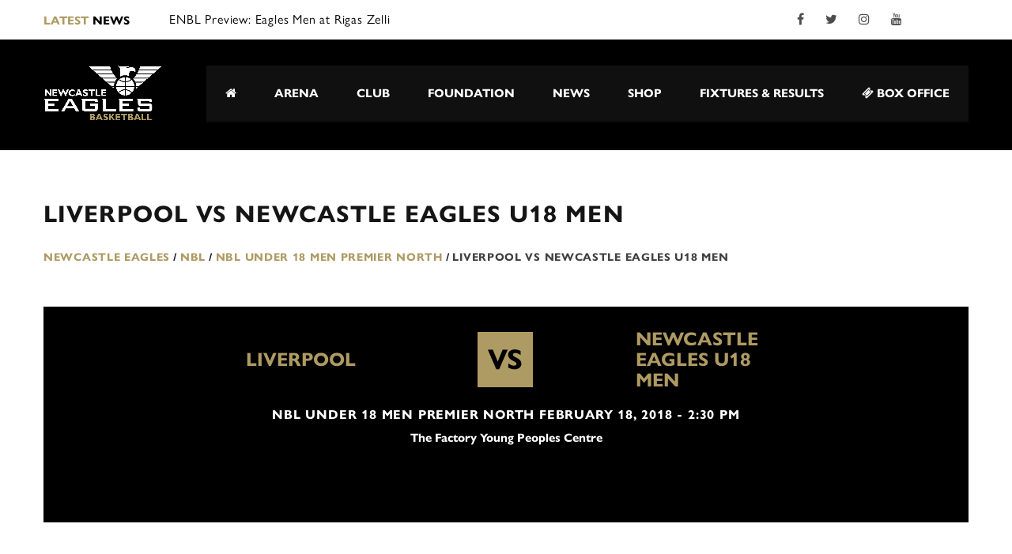

--- FILE ---
content_type: text/html; charset=utf-8
request_url: https://www.google.com/recaptcha/api2/anchor?ar=1&k=6Lf9EnUpAAAAAOaR_1AIP7uaFfeZjiRuX8J53Dh9&co=aHR0cHM6Ly9uZXdjYXN0bGUtZWFnbGVzLmNvbTo0NDM.&hl=en&v=PoyoqOPhxBO7pBk68S4YbpHZ&size=invisible&anchor-ms=20000&execute-ms=30000&cb=ppn49hweftxh
body_size: 48685
content:
<!DOCTYPE HTML><html dir="ltr" lang="en"><head><meta http-equiv="Content-Type" content="text/html; charset=UTF-8">
<meta http-equiv="X-UA-Compatible" content="IE=edge">
<title>reCAPTCHA</title>
<style type="text/css">
/* cyrillic-ext */
@font-face {
  font-family: 'Roboto';
  font-style: normal;
  font-weight: 400;
  font-stretch: 100%;
  src: url(//fonts.gstatic.com/s/roboto/v48/KFO7CnqEu92Fr1ME7kSn66aGLdTylUAMa3GUBHMdazTgWw.woff2) format('woff2');
  unicode-range: U+0460-052F, U+1C80-1C8A, U+20B4, U+2DE0-2DFF, U+A640-A69F, U+FE2E-FE2F;
}
/* cyrillic */
@font-face {
  font-family: 'Roboto';
  font-style: normal;
  font-weight: 400;
  font-stretch: 100%;
  src: url(//fonts.gstatic.com/s/roboto/v48/KFO7CnqEu92Fr1ME7kSn66aGLdTylUAMa3iUBHMdazTgWw.woff2) format('woff2');
  unicode-range: U+0301, U+0400-045F, U+0490-0491, U+04B0-04B1, U+2116;
}
/* greek-ext */
@font-face {
  font-family: 'Roboto';
  font-style: normal;
  font-weight: 400;
  font-stretch: 100%;
  src: url(//fonts.gstatic.com/s/roboto/v48/KFO7CnqEu92Fr1ME7kSn66aGLdTylUAMa3CUBHMdazTgWw.woff2) format('woff2');
  unicode-range: U+1F00-1FFF;
}
/* greek */
@font-face {
  font-family: 'Roboto';
  font-style: normal;
  font-weight: 400;
  font-stretch: 100%;
  src: url(//fonts.gstatic.com/s/roboto/v48/KFO7CnqEu92Fr1ME7kSn66aGLdTylUAMa3-UBHMdazTgWw.woff2) format('woff2');
  unicode-range: U+0370-0377, U+037A-037F, U+0384-038A, U+038C, U+038E-03A1, U+03A3-03FF;
}
/* math */
@font-face {
  font-family: 'Roboto';
  font-style: normal;
  font-weight: 400;
  font-stretch: 100%;
  src: url(//fonts.gstatic.com/s/roboto/v48/KFO7CnqEu92Fr1ME7kSn66aGLdTylUAMawCUBHMdazTgWw.woff2) format('woff2');
  unicode-range: U+0302-0303, U+0305, U+0307-0308, U+0310, U+0312, U+0315, U+031A, U+0326-0327, U+032C, U+032F-0330, U+0332-0333, U+0338, U+033A, U+0346, U+034D, U+0391-03A1, U+03A3-03A9, U+03B1-03C9, U+03D1, U+03D5-03D6, U+03F0-03F1, U+03F4-03F5, U+2016-2017, U+2034-2038, U+203C, U+2040, U+2043, U+2047, U+2050, U+2057, U+205F, U+2070-2071, U+2074-208E, U+2090-209C, U+20D0-20DC, U+20E1, U+20E5-20EF, U+2100-2112, U+2114-2115, U+2117-2121, U+2123-214F, U+2190, U+2192, U+2194-21AE, U+21B0-21E5, U+21F1-21F2, U+21F4-2211, U+2213-2214, U+2216-22FF, U+2308-230B, U+2310, U+2319, U+231C-2321, U+2336-237A, U+237C, U+2395, U+239B-23B7, U+23D0, U+23DC-23E1, U+2474-2475, U+25AF, U+25B3, U+25B7, U+25BD, U+25C1, U+25CA, U+25CC, U+25FB, U+266D-266F, U+27C0-27FF, U+2900-2AFF, U+2B0E-2B11, U+2B30-2B4C, U+2BFE, U+3030, U+FF5B, U+FF5D, U+1D400-1D7FF, U+1EE00-1EEFF;
}
/* symbols */
@font-face {
  font-family: 'Roboto';
  font-style: normal;
  font-weight: 400;
  font-stretch: 100%;
  src: url(//fonts.gstatic.com/s/roboto/v48/KFO7CnqEu92Fr1ME7kSn66aGLdTylUAMaxKUBHMdazTgWw.woff2) format('woff2');
  unicode-range: U+0001-000C, U+000E-001F, U+007F-009F, U+20DD-20E0, U+20E2-20E4, U+2150-218F, U+2190, U+2192, U+2194-2199, U+21AF, U+21E6-21F0, U+21F3, U+2218-2219, U+2299, U+22C4-22C6, U+2300-243F, U+2440-244A, U+2460-24FF, U+25A0-27BF, U+2800-28FF, U+2921-2922, U+2981, U+29BF, U+29EB, U+2B00-2BFF, U+4DC0-4DFF, U+FFF9-FFFB, U+10140-1018E, U+10190-1019C, U+101A0, U+101D0-101FD, U+102E0-102FB, U+10E60-10E7E, U+1D2C0-1D2D3, U+1D2E0-1D37F, U+1F000-1F0FF, U+1F100-1F1AD, U+1F1E6-1F1FF, U+1F30D-1F30F, U+1F315, U+1F31C, U+1F31E, U+1F320-1F32C, U+1F336, U+1F378, U+1F37D, U+1F382, U+1F393-1F39F, U+1F3A7-1F3A8, U+1F3AC-1F3AF, U+1F3C2, U+1F3C4-1F3C6, U+1F3CA-1F3CE, U+1F3D4-1F3E0, U+1F3ED, U+1F3F1-1F3F3, U+1F3F5-1F3F7, U+1F408, U+1F415, U+1F41F, U+1F426, U+1F43F, U+1F441-1F442, U+1F444, U+1F446-1F449, U+1F44C-1F44E, U+1F453, U+1F46A, U+1F47D, U+1F4A3, U+1F4B0, U+1F4B3, U+1F4B9, U+1F4BB, U+1F4BF, U+1F4C8-1F4CB, U+1F4D6, U+1F4DA, U+1F4DF, U+1F4E3-1F4E6, U+1F4EA-1F4ED, U+1F4F7, U+1F4F9-1F4FB, U+1F4FD-1F4FE, U+1F503, U+1F507-1F50B, U+1F50D, U+1F512-1F513, U+1F53E-1F54A, U+1F54F-1F5FA, U+1F610, U+1F650-1F67F, U+1F687, U+1F68D, U+1F691, U+1F694, U+1F698, U+1F6AD, U+1F6B2, U+1F6B9-1F6BA, U+1F6BC, U+1F6C6-1F6CF, U+1F6D3-1F6D7, U+1F6E0-1F6EA, U+1F6F0-1F6F3, U+1F6F7-1F6FC, U+1F700-1F7FF, U+1F800-1F80B, U+1F810-1F847, U+1F850-1F859, U+1F860-1F887, U+1F890-1F8AD, U+1F8B0-1F8BB, U+1F8C0-1F8C1, U+1F900-1F90B, U+1F93B, U+1F946, U+1F984, U+1F996, U+1F9E9, U+1FA00-1FA6F, U+1FA70-1FA7C, U+1FA80-1FA89, U+1FA8F-1FAC6, U+1FACE-1FADC, U+1FADF-1FAE9, U+1FAF0-1FAF8, U+1FB00-1FBFF;
}
/* vietnamese */
@font-face {
  font-family: 'Roboto';
  font-style: normal;
  font-weight: 400;
  font-stretch: 100%;
  src: url(//fonts.gstatic.com/s/roboto/v48/KFO7CnqEu92Fr1ME7kSn66aGLdTylUAMa3OUBHMdazTgWw.woff2) format('woff2');
  unicode-range: U+0102-0103, U+0110-0111, U+0128-0129, U+0168-0169, U+01A0-01A1, U+01AF-01B0, U+0300-0301, U+0303-0304, U+0308-0309, U+0323, U+0329, U+1EA0-1EF9, U+20AB;
}
/* latin-ext */
@font-face {
  font-family: 'Roboto';
  font-style: normal;
  font-weight: 400;
  font-stretch: 100%;
  src: url(//fonts.gstatic.com/s/roboto/v48/KFO7CnqEu92Fr1ME7kSn66aGLdTylUAMa3KUBHMdazTgWw.woff2) format('woff2');
  unicode-range: U+0100-02BA, U+02BD-02C5, U+02C7-02CC, U+02CE-02D7, U+02DD-02FF, U+0304, U+0308, U+0329, U+1D00-1DBF, U+1E00-1E9F, U+1EF2-1EFF, U+2020, U+20A0-20AB, U+20AD-20C0, U+2113, U+2C60-2C7F, U+A720-A7FF;
}
/* latin */
@font-face {
  font-family: 'Roboto';
  font-style: normal;
  font-weight: 400;
  font-stretch: 100%;
  src: url(//fonts.gstatic.com/s/roboto/v48/KFO7CnqEu92Fr1ME7kSn66aGLdTylUAMa3yUBHMdazQ.woff2) format('woff2');
  unicode-range: U+0000-00FF, U+0131, U+0152-0153, U+02BB-02BC, U+02C6, U+02DA, U+02DC, U+0304, U+0308, U+0329, U+2000-206F, U+20AC, U+2122, U+2191, U+2193, U+2212, U+2215, U+FEFF, U+FFFD;
}
/* cyrillic-ext */
@font-face {
  font-family: 'Roboto';
  font-style: normal;
  font-weight: 500;
  font-stretch: 100%;
  src: url(//fonts.gstatic.com/s/roboto/v48/KFO7CnqEu92Fr1ME7kSn66aGLdTylUAMa3GUBHMdazTgWw.woff2) format('woff2');
  unicode-range: U+0460-052F, U+1C80-1C8A, U+20B4, U+2DE0-2DFF, U+A640-A69F, U+FE2E-FE2F;
}
/* cyrillic */
@font-face {
  font-family: 'Roboto';
  font-style: normal;
  font-weight: 500;
  font-stretch: 100%;
  src: url(//fonts.gstatic.com/s/roboto/v48/KFO7CnqEu92Fr1ME7kSn66aGLdTylUAMa3iUBHMdazTgWw.woff2) format('woff2');
  unicode-range: U+0301, U+0400-045F, U+0490-0491, U+04B0-04B1, U+2116;
}
/* greek-ext */
@font-face {
  font-family: 'Roboto';
  font-style: normal;
  font-weight: 500;
  font-stretch: 100%;
  src: url(//fonts.gstatic.com/s/roboto/v48/KFO7CnqEu92Fr1ME7kSn66aGLdTylUAMa3CUBHMdazTgWw.woff2) format('woff2');
  unicode-range: U+1F00-1FFF;
}
/* greek */
@font-face {
  font-family: 'Roboto';
  font-style: normal;
  font-weight: 500;
  font-stretch: 100%;
  src: url(//fonts.gstatic.com/s/roboto/v48/KFO7CnqEu92Fr1ME7kSn66aGLdTylUAMa3-UBHMdazTgWw.woff2) format('woff2');
  unicode-range: U+0370-0377, U+037A-037F, U+0384-038A, U+038C, U+038E-03A1, U+03A3-03FF;
}
/* math */
@font-face {
  font-family: 'Roboto';
  font-style: normal;
  font-weight: 500;
  font-stretch: 100%;
  src: url(//fonts.gstatic.com/s/roboto/v48/KFO7CnqEu92Fr1ME7kSn66aGLdTylUAMawCUBHMdazTgWw.woff2) format('woff2');
  unicode-range: U+0302-0303, U+0305, U+0307-0308, U+0310, U+0312, U+0315, U+031A, U+0326-0327, U+032C, U+032F-0330, U+0332-0333, U+0338, U+033A, U+0346, U+034D, U+0391-03A1, U+03A3-03A9, U+03B1-03C9, U+03D1, U+03D5-03D6, U+03F0-03F1, U+03F4-03F5, U+2016-2017, U+2034-2038, U+203C, U+2040, U+2043, U+2047, U+2050, U+2057, U+205F, U+2070-2071, U+2074-208E, U+2090-209C, U+20D0-20DC, U+20E1, U+20E5-20EF, U+2100-2112, U+2114-2115, U+2117-2121, U+2123-214F, U+2190, U+2192, U+2194-21AE, U+21B0-21E5, U+21F1-21F2, U+21F4-2211, U+2213-2214, U+2216-22FF, U+2308-230B, U+2310, U+2319, U+231C-2321, U+2336-237A, U+237C, U+2395, U+239B-23B7, U+23D0, U+23DC-23E1, U+2474-2475, U+25AF, U+25B3, U+25B7, U+25BD, U+25C1, U+25CA, U+25CC, U+25FB, U+266D-266F, U+27C0-27FF, U+2900-2AFF, U+2B0E-2B11, U+2B30-2B4C, U+2BFE, U+3030, U+FF5B, U+FF5D, U+1D400-1D7FF, U+1EE00-1EEFF;
}
/* symbols */
@font-face {
  font-family: 'Roboto';
  font-style: normal;
  font-weight: 500;
  font-stretch: 100%;
  src: url(//fonts.gstatic.com/s/roboto/v48/KFO7CnqEu92Fr1ME7kSn66aGLdTylUAMaxKUBHMdazTgWw.woff2) format('woff2');
  unicode-range: U+0001-000C, U+000E-001F, U+007F-009F, U+20DD-20E0, U+20E2-20E4, U+2150-218F, U+2190, U+2192, U+2194-2199, U+21AF, U+21E6-21F0, U+21F3, U+2218-2219, U+2299, U+22C4-22C6, U+2300-243F, U+2440-244A, U+2460-24FF, U+25A0-27BF, U+2800-28FF, U+2921-2922, U+2981, U+29BF, U+29EB, U+2B00-2BFF, U+4DC0-4DFF, U+FFF9-FFFB, U+10140-1018E, U+10190-1019C, U+101A0, U+101D0-101FD, U+102E0-102FB, U+10E60-10E7E, U+1D2C0-1D2D3, U+1D2E0-1D37F, U+1F000-1F0FF, U+1F100-1F1AD, U+1F1E6-1F1FF, U+1F30D-1F30F, U+1F315, U+1F31C, U+1F31E, U+1F320-1F32C, U+1F336, U+1F378, U+1F37D, U+1F382, U+1F393-1F39F, U+1F3A7-1F3A8, U+1F3AC-1F3AF, U+1F3C2, U+1F3C4-1F3C6, U+1F3CA-1F3CE, U+1F3D4-1F3E0, U+1F3ED, U+1F3F1-1F3F3, U+1F3F5-1F3F7, U+1F408, U+1F415, U+1F41F, U+1F426, U+1F43F, U+1F441-1F442, U+1F444, U+1F446-1F449, U+1F44C-1F44E, U+1F453, U+1F46A, U+1F47D, U+1F4A3, U+1F4B0, U+1F4B3, U+1F4B9, U+1F4BB, U+1F4BF, U+1F4C8-1F4CB, U+1F4D6, U+1F4DA, U+1F4DF, U+1F4E3-1F4E6, U+1F4EA-1F4ED, U+1F4F7, U+1F4F9-1F4FB, U+1F4FD-1F4FE, U+1F503, U+1F507-1F50B, U+1F50D, U+1F512-1F513, U+1F53E-1F54A, U+1F54F-1F5FA, U+1F610, U+1F650-1F67F, U+1F687, U+1F68D, U+1F691, U+1F694, U+1F698, U+1F6AD, U+1F6B2, U+1F6B9-1F6BA, U+1F6BC, U+1F6C6-1F6CF, U+1F6D3-1F6D7, U+1F6E0-1F6EA, U+1F6F0-1F6F3, U+1F6F7-1F6FC, U+1F700-1F7FF, U+1F800-1F80B, U+1F810-1F847, U+1F850-1F859, U+1F860-1F887, U+1F890-1F8AD, U+1F8B0-1F8BB, U+1F8C0-1F8C1, U+1F900-1F90B, U+1F93B, U+1F946, U+1F984, U+1F996, U+1F9E9, U+1FA00-1FA6F, U+1FA70-1FA7C, U+1FA80-1FA89, U+1FA8F-1FAC6, U+1FACE-1FADC, U+1FADF-1FAE9, U+1FAF0-1FAF8, U+1FB00-1FBFF;
}
/* vietnamese */
@font-face {
  font-family: 'Roboto';
  font-style: normal;
  font-weight: 500;
  font-stretch: 100%;
  src: url(//fonts.gstatic.com/s/roboto/v48/KFO7CnqEu92Fr1ME7kSn66aGLdTylUAMa3OUBHMdazTgWw.woff2) format('woff2');
  unicode-range: U+0102-0103, U+0110-0111, U+0128-0129, U+0168-0169, U+01A0-01A1, U+01AF-01B0, U+0300-0301, U+0303-0304, U+0308-0309, U+0323, U+0329, U+1EA0-1EF9, U+20AB;
}
/* latin-ext */
@font-face {
  font-family: 'Roboto';
  font-style: normal;
  font-weight: 500;
  font-stretch: 100%;
  src: url(//fonts.gstatic.com/s/roboto/v48/KFO7CnqEu92Fr1ME7kSn66aGLdTylUAMa3KUBHMdazTgWw.woff2) format('woff2');
  unicode-range: U+0100-02BA, U+02BD-02C5, U+02C7-02CC, U+02CE-02D7, U+02DD-02FF, U+0304, U+0308, U+0329, U+1D00-1DBF, U+1E00-1E9F, U+1EF2-1EFF, U+2020, U+20A0-20AB, U+20AD-20C0, U+2113, U+2C60-2C7F, U+A720-A7FF;
}
/* latin */
@font-face {
  font-family: 'Roboto';
  font-style: normal;
  font-weight: 500;
  font-stretch: 100%;
  src: url(//fonts.gstatic.com/s/roboto/v48/KFO7CnqEu92Fr1ME7kSn66aGLdTylUAMa3yUBHMdazQ.woff2) format('woff2');
  unicode-range: U+0000-00FF, U+0131, U+0152-0153, U+02BB-02BC, U+02C6, U+02DA, U+02DC, U+0304, U+0308, U+0329, U+2000-206F, U+20AC, U+2122, U+2191, U+2193, U+2212, U+2215, U+FEFF, U+FFFD;
}
/* cyrillic-ext */
@font-face {
  font-family: 'Roboto';
  font-style: normal;
  font-weight: 900;
  font-stretch: 100%;
  src: url(//fonts.gstatic.com/s/roboto/v48/KFO7CnqEu92Fr1ME7kSn66aGLdTylUAMa3GUBHMdazTgWw.woff2) format('woff2');
  unicode-range: U+0460-052F, U+1C80-1C8A, U+20B4, U+2DE0-2DFF, U+A640-A69F, U+FE2E-FE2F;
}
/* cyrillic */
@font-face {
  font-family: 'Roboto';
  font-style: normal;
  font-weight: 900;
  font-stretch: 100%;
  src: url(//fonts.gstatic.com/s/roboto/v48/KFO7CnqEu92Fr1ME7kSn66aGLdTylUAMa3iUBHMdazTgWw.woff2) format('woff2');
  unicode-range: U+0301, U+0400-045F, U+0490-0491, U+04B0-04B1, U+2116;
}
/* greek-ext */
@font-face {
  font-family: 'Roboto';
  font-style: normal;
  font-weight: 900;
  font-stretch: 100%;
  src: url(//fonts.gstatic.com/s/roboto/v48/KFO7CnqEu92Fr1ME7kSn66aGLdTylUAMa3CUBHMdazTgWw.woff2) format('woff2');
  unicode-range: U+1F00-1FFF;
}
/* greek */
@font-face {
  font-family: 'Roboto';
  font-style: normal;
  font-weight: 900;
  font-stretch: 100%;
  src: url(//fonts.gstatic.com/s/roboto/v48/KFO7CnqEu92Fr1ME7kSn66aGLdTylUAMa3-UBHMdazTgWw.woff2) format('woff2');
  unicode-range: U+0370-0377, U+037A-037F, U+0384-038A, U+038C, U+038E-03A1, U+03A3-03FF;
}
/* math */
@font-face {
  font-family: 'Roboto';
  font-style: normal;
  font-weight: 900;
  font-stretch: 100%;
  src: url(//fonts.gstatic.com/s/roboto/v48/KFO7CnqEu92Fr1ME7kSn66aGLdTylUAMawCUBHMdazTgWw.woff2) format('woff2');
  unicode-range: U+0302-0303, U+0305, U+0307-0308, U+0310, U+0312, U+0315, U+031A, U+0326-0327, U+032C, U+032F-0330, U+0332-0333, U+0338, U+033A, U+0346, U+034D, U+0391-03A1, U+03A3-03A9, U+03B1-03C9, U+03D1, U+03D5-03D6, U+03F0-03F1, U+03F4-03F5, U+2016-2017, U+2034-2038, U+203C, U+2040, U+2043, U+2047, U+2050, U+2057, U+205F, U+2070-2071, U+2074-208E, U+2090-209C, U+20D0-20DC, U+20E1, U+20E5-20EF, U+2100-2112, U+2114-2115, U+2117-2121, U+2123-214F, U+2190, U+2192, U+2194-21AE, U+21B0-21E5, U+21F1-21F2, U+21F4-2211, U+2213-2214, U+2216-22FF, U+2308-230B, U+2310, U+2319, U+231C-2321, U+2336-237A, U+237C, U+2395, U+239B-23B7, U+23D0, U+23DC-23E1, U+2474-2475, U+25AF, U+25B3, U+25B7, U+25BD, U+25C1, U+25CA, U+25CC, U+25FB, U+266D-266F, U+27C0-27FF, U+2900-2AFF, U+2B0E-2B11, U+2B30-2B4C, U+2BFE, U+3030, U+FF5B, U+FF5D, U+1D400-1D7FF, U+1EE00-1EEFF;
}
/* symbols */
@font-face {
  font-family: 'Roboto';
  font-style: normal;
  font-weight: 900;
  font-stretch: 100%;
  src: url(//fonts.gstatic.com/s/roboto/v48/KFO7CnqEu92Fr1ME7kSn66aGLdTylUAMaxKUBHMdazTgWw.woff2) format('woff2');
  unicode-range: U+0001-000C, U+000E-001F, U+007F-009F, U+20DD-20E0, U+20E2-20E4, U+2150-218F, U+2190, U+2192, U+2194-2199, U+21AF, U+21E6-21F0, U+21F3, U+2218-2219, U+2299, U+22C4-22C6, U+2300-243F, U+2440-244A, U+2460-24FF, U+25A0-27BF, U+2800-28FF, U+2921-2922, U+2981, U+29BF, U+29EB, U+2B00-2BFF, U+4DC0-4DFF, U+FFF9-FFFB, U+10140-1018E, U+10190-1019C, U+101A0, U+101D0-101FD, U+102E0-102FB, U+10E60-10E7E, U+1D2C0-1D2D3, U+1D2E0-1D37F, U+1F000-1F0FF, U+1F100-1F1AD, U+1F1E6-1F1FF, U+1F30D-1F30F, U+1F315, U+1F31C, U+1F31E, U+1F320-1F32C, U+1F336, U+1F378, U+1F37D, U+1F382, U+1F393-1F39F, U+1F3A7-1F3A8, U+1F3AC-1F3AF, U+1F3C2, U+1F3C4-1F3C6, U+1F3CA-1F3CE, U+1F3D4-1F3E0, U+1F3ED, U+1F3F1-1F3F3, U+1F3F5-1F3F7, U+1F408, U+1F415, U+1F41F, U+1F426, U+1F43F, U+1F441-1F442, U+1F444, U+1F446-1F449, U+1F44C-1F44E, U+1F453, U+1F46A, U+1F47D, U+1F4A3, U+1F4B0, U+1F4B3, U+1F4B9, U+1F4BB, U+1F4BF, U+1F4C8-1F4CB, U+1F4D6, U+1F4DA, U+1F4DF, U+1F4E3-1F4E6, U+1F4EA-1F4ED, U+1F4F7, U+1F4F9-1F4FB, U+1F4FD-1F4FE, U+1F503, U+1F507-1F50B, U+1F50D, U+1F512-1F513, U+1F53E-1F54A, U+1F54F-1F5FA, U+1F610, U+1F650-1F67F, U+1F687, U+1F68D, U+1F691, U+1F694, U+1F698, U+1F6AD, U+1F6B2, U+1F6B9-1F6BA, U+1F6BC, U+1F6C6-1F6CF, U+1F6D3-1F6D7, U+1F6E0-1F6EA, U+1F6F0-1F6F3, U+1F6F7-1F6FC, U+1F700-1F7FF, U+1F800-1F80B, U+1F810-1F847, U+1F850-1F859, U+1F860-1F887, U+1F890-1F8AD, U+1F8B0-1F8BB, U+1F8C0-1F8C1, U+1F900-1F90B, U+1F93B, U+1F946, U+1F984, U+1F996, U+1F9E9, U+1FA00-1FA6F, U+1FA70-1FA7C, U+1FA80-1FA89, U+1FA8F-1FAC6, U+1FACE-1FADC, U+1FADF-1FAE9, U+1FAF0-1FAF8, U+1FB00-1FBFF;
}
/* vietnamese */
@font-face {
  font-family: 'Roboto';
  font-style: normal;
  font-weight: 900;
  font-stretch: 100%;
  src: url(//fonts.gstatic.com/s/roboto/v48/KFO7CnqEu92Fr1ME7kSn66aGLdTylUAMa3OUBHMdazTgWw.woff2) format('woff2');
  unicode-range: U+0102-0103, U+0110-0111, U+0128-0129, U+0168-0169, U+01A0-01A1, U+01AF-01B0, U+0300-0301, U+0303-0304, U+0308-0309, U+0323, U+0329, U+1EA0-1EF9, U+20AB;
}
/* latin-ext */
@font-face {
  font-family: 'Roboto';
  font-style: normal;
  font-weight: 900;
  font-stretch: 100%;
  src: url(//fonts.gstatic.com/s/roboto/v48/KFO7CnqEu92Fr1ME7kSn66aGLdTylUAMa3KUBHMdazTgWw.woff2) format('woff2');
  unicode-range: U+0100-02BA, U+02BD-02C5, U+02C7-02CC, U+02CE-02D7, U+02DD-02FF, U+0304, U+0308, U+0329, U+1D00-1DBF, U+1E00-1E9F, U+1EF2-1EFF, U+2020, U+20A0-20AB, U+20AD-20C0, U+2113, U+2C60-2C7F, U+A720-A7FF;
}
/* latin */
@font-face {
  font-family: 'Roboto';
  font-style: normal;
  font-weight: 900;
  font-stretch: 100%;
  src: url(//fonts.gstatic.com/s/roboto/v48/KFO7CnqEu92Fr1ME7kSn66aGLdTylUAMa3yUBHMdazQ.woff2) format('woff2');
  unicode-range: U+0000-00FF, U+0131, U+0152-0153, U+02BB-02BC, U+02C6, U+02DA, U+02DC, U+0304, U+0308, U+0329, U+2000-206F, U+20AC, U+2122, U+2191, U+2193, U+2212, U+2215, U+FEFF, U+FFFD;
}

</style>
<link rel="stylesheet" type="text/css" href="https://www.gstatic.com/recaptcha/releases/PoyoqOPhxBO7pBk68S4YbpHZ/styles__ltr.css">
<script nonce="OEsQ_KJy7yocGcn78kVoyw" type="text/javascript">window['__recaptcha_api'] = 'https://www.google.com/recaptcha/api2/';</script>
<script type="text/javascript" src="https://www.gstatic.com/recaptcha/releases/PoyoqOPhxBO7pBk68S4YbpHZ/recaptcha__en.js" nonce="OEsQ_KJy7yocGcn78kVoyw">
      
    </script></head>
<body><div id="rc-anchor-alert" class="rc-anchor-alert"></div>
<input type="hidden" id="recaptcha-token" value="[base64]">
<script type="text/javascript" nonce="OEsQ_KJy7yocGcn78kVoyw">
      recaptcha.anchor.Main.init("[\x22ainput\x22,[\x22bgdata\x22,\x22\x22,\[base64]/[base64]/[base64]/ZyhXLGgpOnEoW04sMjEsbF0sVywwKSxoKSxmYWxzZSxmYWxzZSl9Y2F0Y2goayl7RygzNTgsVyk/[base64]/[base64]/[base64]/[base64]/[base64]/[base64]/[base64]/bmV3IEJbT10oRFswXSk6dz09Mj9uZXcgQltPXShEWzBdLERbMV0pOnc9PTM/bmV3IEJbT10oRFswXSxEWzFdLERbMl0pOnc9PTQ/[base64]/[base64]/[base64]/[base64]/[base64]\\u003d\x22,\[base64]\\u003d\x22,\x22wpcnwoHDtMOCwpzDnMK3KMK/GCUiaVVfaMOgw5lPw7IGwpMqwpnCnSIubVxKZ8K+O8K1WmPCgsOGcFFQwpHCscOvwrzCgmHDoVPCmsOhwrfCkMKFw4MWwrnDj8Oew6fCsBtmCsK6wrbDvcKHw5w0aMOMw43ChcOQwoYZEMOtLCLCt18awqLCp8ORHX/Duy1Qw7JvdChoaWjCscOaXCMqw5l2wpMfRCBdVVsqw4jDkMKowqF/[base64]/DvcOKX8Onw5TDoz3ClcO1wp88GsO/LSTCksOhKmZgHcOWw47CmQzDoMOgBE4uwonDumbClsOGwrzDq8O5fxbDh8KQwr7CvHvCnGYcw6rDjcKpwroyw7Q+wqzCrsKcwpLDrVfDv8KDwpnDn0F7wqhpw4crw5nDusK+QMKBw58PCMOMX8KMaA/CjMKqwpATw7fCuwfCmDo2YgzCniUbwoLDgDURdyfCkz7Cp8ODZcK7wo8abzbDh8KnD3g5w6DCqsOOw4TCtMKLbsOwwpFIDFvCucOvbmMyw5DClF7ChcK1w7LDvWzDrUXCg8KhR3dyO8Krw7weBnvDo8K6wr4eIGDCvsKKeMKQDiMIDsK/[base64]/wphJeiJ2UEJvwoMlw7fDusK+K8K0wojDkE/CrMOMNMOew7Jzw5ENw70SbExMZhvDsAt8YsKkwolSdjzDqsO9Yk97w6NhQcOqKMO0Zwk0w7MxH8O2w5bClsKXTQ/Cg8O5Cmwzw7UqQy1+dsK+wqLCgUpjPMOrw6bCrMKVwpzDghXChcOew7XDlMOdd8O8woXDvsO0JMKewrvDjcO9w4ASYsO/[base64]/[base64]/ZsOPw6VXw4bCvcOsClZ0RcO7w57CgsKRWcOLRRPDv3AWbMKtw6rClhJvw5IVwopRVEfDosOwYj/Dmg9ifcObw6kBa0HDrUvDhsOgw7LDlj/[base64]/DoCwQwprDpSHClRpzwqbCtX7DlhjCpsKEw6IDCMKAJsOGwojDlsOMLlYIwoLCrMKuEh5LK8OZYE7DqCAQwqzDrwh/[base64]/H8KsWsO6JSLCtcOVwoDDkHJ5IcOTMsKMw47Duj3DvcOCwr/CpcKxfcKMw6bCksOHw6nDnzYGMsK6WcOeLD4JesOaSgzDgxzDoMKgRMK7b8KfwpbCvsKNDCTCsMK/wpjCqBNvw5vCiGYoYMOQZSBpwq7DnCDDl8KXw5bChsOJw7kgBcOlwrPCj8K5PcOewo0AwoXDmMKkwojCtcK5MDAfwoZCWVjDikTCuF7CnB7Dn2TDjcOyayIow5zCg1zDlngrQTDCvcONPcOYwozCgcKSBcORw57DhcO/w7pcWnUUcg4sQQkYw4nDs8OxwpfDikYHdi1EwqzCtipOU8OIamhJbsOBDWUaRyjCqsOBwqIjIl7DkETDo0vCpsOgU8OFw7M1UcOhw5DDlErCpDvClw/Dj8KTFkUQwpFBwqPColbDuz0dw4dhBC8/UcOFN8Omw7jDqMOgd1/DkcOrTsOnwr9VUMKrw5txw5rDuzIrfsKNVyRrT8Ozwq1kw6XCqiHCt3wNNnbDs8OgwpsYwqXCoFnChsOuwowPw7h4JnHCpAhFw5DCt8KAIMKuw4RBwphIdsOXWHM3w4rCrCjDhcO1w7wobHojU3/CmlXDqTQzw7fDqSXCp8OyQlfCmcKYcV7Cr8KPUmlvw4nCpcO3w7bDrsKnK30iEcKkw4lRLk5zwrotesKOdcK+w7kqe8K2DQwpQcOKDMKlw5/CssO3wpw2dsK8DTvCpcOfLTjChsKewqnDsVTCssOFck9JUMKzw7DCsk5Nw7HCrMOlC8OCw75yS8OyRzTDvsKkw6DDvXrCkzAQw4ITYVINwpfDvi5Mw79mw4XCocKJw6fDucOQO2gew5JNwqZyRMK5QEjDmjrCjC9RwqzCv8KCH8O0Ql9jwpZhwp/Cjz4RMj8BFipTwpzCnsKPJMONwr3CkMKDNV8pMWxiF3PDmAbDg8OFUmjCisO4D8KrS8Opw7cpw7QPwpXCq0djfMOMwq8xUMOdw57CmMOUTsOlQDDChMO4KS/Dg8ORR8Okw6rCnBvCi8Opw4PCkBvCpAPCq23DhRwFwp86w5AbT8OfwrJuQB5ew77DkArDkcKWQMOvRivDkcO6w7TDpX4bw7Z0Y8Orw5Mpw4dQLcKvf8Ozwp5KPE8rP8Onw7VuY8K3w4TCrMOwJsKdPcKTwr/CmHJ3DBBTw5ZRb1bDhS3Ds21QwrfDm2l8Q8O3w5PDusOcwpojw7vChH5eD8ORXsKdwqJCw4PDssOAwrnCpsK4w67DqMOrbG7CjDR4e8K7CFF/[base64]/wp/[base64]/[base64]/Cn8KPwqsTE2jCrUXCvMODaQZFw7/[base64]/CjjXDlsKmW0vCi8ObwqXCscKuwoQaBEkVwrN0A8K8w45BwrYAdMKQcR/CvMKMw7LDv8KUwpPDkghUw7gOB8O/[base64]/wrVOw5djw57DvEARCEfClMODdsO/w4Rmw7fCnCPCrWEew5dWw6LCrj3ChgR1C8O7IyHClsK1RRbCpiQwe8OYwqDDtcKfAMKxPnVIw5h/GsKdw5HCncKrw5jCg8KWXQYOwonCgyxoDMK+w4zDnCUOEGvDpMKrwoUyw6fCnkVmKMKrwr3CqxXCt1RCwqzDhsOgw7jClcOzw7xsX8OfZRo6dsOfY35iGDldw6fDhSs6wq5jw4Fvw7/Dhgprwr/CunQcwoF2wox3RArDtcKDwo1/w6VoNzVAw45HwqjDn8KhCFlRED3ClG7Ch8KkwpDDsgwvw6oaw73DrBfDlMOPw5zDgHhLw5Zjw7EsTsK9w6/DmAHDrzkaa3h8wpXDvSLDgA3CvAszwo3CnyjCr2ssw6o9w4fCuhnDusKGK8KXwr3Dv8OBw4A+EjdYw5lJDcOuwq/[base64]/Dti3ClsKAW3wew5nDoVvCim3DqVLDtcKtw4QtwoLCnMK0wrhpamt9JsOiExU3wpPDthRvYUZ5RsOxBMOrwonDl3EqwpfDvk9/w47DrsKQwpxHwqbDq2zChWvDq8KwZcKVdsOIw4p7w6FXw6/CgMKkR0JkKibCocK7woNaw4vDt18rw78lbcKAwq7DnMOVBcKzwqXCkMK5w6cqwot8Knc4wq1BIwrCqmvDncOkM2XCjlfDtjhDJMOQwpfDvmEhwr7CmMKwB3tyw7/CqsOiUsKTMwPDvi/CvTgEwqx5QivDnMOJw4otIVvCrybCo8OlPVnCsMK4DDItF8K9MENgwr/[base64]/CvMKubMK+w73DsEVVwqw9w5xZwrTDr8KMw7d6eHXDkTLDsl3CusKPU8ODwoQDwr7DrsKONFjCn3PCgzDCoFDCvcK5R8ODdMOiRUnDgsO+w5LCocOWDcKhw7PDoMObXcK1PcK8O8Ouw65GRMOiTcOqwqrCu8ODwrk9wqdGw7xTwoITwq/[base64]/CmHM2VgsxMMKrOhhcF8OaAMKYVgzCmCDDmsKvIxZfwokJw7UFwrnDnMO7UlE9fsKhw6PCth/[base64]/CqcKFw4LDh3kwcwHDkxUEfX7CjcO9wrUvSsKvf0I4woQVWGh3w6vDhMOnw5HDuF8gwrwpbDUmw5lIw4nCuCwNwppHJ8Krw5nCtMOUw4Aqw7RKN8KbwqTDt8K9FcO1wp/Do1PDryLCp8O4wr3DqRYeMSMGwqPCijjCq8KoKDzCsghFw7zDoyzCuSgaw6R1wp7DtMOSwrNCwqLCpAfDl8OBwoMRSishw6wGEMK9w4rDm3vDnkPCuyTCkMOZwqRLwpnCgsOkwqjCmQwwOcOTwq/CkcO3wrQ1c3bDkMOMwpcvc8Kaw6/[base64]/[base64]/CsMKlIw7CqcOjMWrChHVhwr8/w7fCo8Kcw7l4XsK8wqRUREfCp8KTw5oCOjHDiSdAw5rCjsOiw4nClBLDlD/Dr8K2wosWw4QTZz4dw47CuBXCgMOzwqhAw6vCqcOrAsOGwoxRwr5twovDvzXDtcOnNVzDpsOew4zDscOiYMKvw7tGwqkFSWQzPRtVNk/[base64]/DmMOMecKrwrvDh8KkX1fCqFktw4rClsKhbALCpMOHwrLDsVjCgMOTVsOzXMO4c8K4w5LCgMOnIsO3wot9w7JVJcOgw4R1wpQWfXhswrZiw7XDlsKLwrxPwo/DsMO/wpt8woPCumvCiMKMwrDDsV9KecKWwqnClm1Ww7Qgb8Odw7EcH8KXDCgpw40pYMOrPhIJw6Y1w6dow71fQWFvTSvCusOKZj3DlggSw57ClsKYw6fDhR3Cr2/Cg8Okw4h/wp3Cn3NMWcK8w6oew7fDjE3DgxrDjcOqwrTChhLCjcODwrbDi1TDo8OMwpnCq8KMwpvDlVM/UMOMw58lw7vCu8KcVWjCrsO9CH3DsyPCjDUEwo/DhjTDmkvDt8KXMEPCucKZw4RhJsKTCFAUPgnCrAs3wr9GERfDhVnDvcOmw74Lw4Z6w6JBOMO3wrZ7EMKswqksXikDwr7DvsOKJ8KJQSI+woJ0ccK9wohUBxdsw7XDjsOcw7IRQzrCn8O9GsKCwr7Cg8K/wqfCjy/Cm8OlHn/[base64]/w4vClcOVwptwBXtRLUfDrhHDshbDtMOuw5ljaMKJwpnDrVk6OXbDkF/[base64]/Du1rDvsKCfcKBdHZQY8K/wq1eQ8KWR1jDh8KGDMKPw6MNw6A/AyTDu8OYR8OhVHzDpcKJw60Ew7UOw7XCpMOpw5h4b28nSsKQw4gfHcOZwrQ7wqdTwrtjI8O/XlnDiMO0fMKYfMOeBxrCq8Orwr3CksObBGwdw5fCtg5wICPCrQrDkQgiwrHDmDLCgxdySH7CiHd3wp3DmsKBw57DqC4Lw4/DtMOUwoLCpyILIsKiwqtRw4VmGsOpGizCocOdBMK7LHzCnMKQwpgUwqoaJ8OawqXCkxNxw5LDs8OhBhzChSI5w5dgw6PDkMOxw7gIw5nCiEJWwpg8w48LfELCk8OiFsOcF8OxKsK1WMK8IidcaQZ6YyzCvMOaw7zCmFF3w6dLwqXDtsOVcsKUwoXCiwAYwrViWVXDvw/[base64]/DmcOgwpfCrUp3A8KDcHIzwo3DmMKXE8K8dMKiwrZ+wqDCliAZwqUbYVPCpkMxw4Q0QnTDrsKiRCgjf37DsMK9aX/DmmbDkxJ2ASlUw7vCpj/DuXZCwrbChhEswqAnwr40N8O1w5x4BWnDmsKYw4VQPQM5DMO8wrDDr0cLbwjCjy/DtcOYwq12wqPDgG7DmMKUBcOrwoXDgcK6w69Uwppuw73DscKZw75Mw6E3w7TCpsO6Y8O/TcKrEV4DFsO3woLCqMOQL8Osw7LCjUPCtMKMTALChsOhCD5Nwo18Z8OXecORJMOMI8KUwqfDvytDwqo6w4sQwqkfwpvChMKCwrfCiErDjUjDtmhKZcONbcOdwql8w5zDhjrDqcOcT8OBw6AtdxEYw4sxwq4LdsKvw6cfZhxww5nChlEeYcKfV2/CqUp7wqwUaS/Dp8O/TMOUw53Cv2UJw4vCicKvcQDDrQpVw6M+OsKdfMO0XFZzPMKpwoPCocO8Ol9WZTtiwqzCpgHDqGfDtcK4Mmo0AMKWF8OxwpFHDMOTw6PCpAjDjQ/Cim7CqkxHwpNHYkBQwrjCqsK0SiHDocOow6DCtG9vwo89w4HDmynCgcKEE8K4wobCgsOcw7zCmXXCgsOhw7swREvDgcK/w4DDswhNwo8UAULCmS83N8KUw7/DkV1Gw7wuJl/Dm8K8c3gjcnQZw5jCscOvXlvCuS55woAzw7vCkMOabsKNMcOFw7paw7JrCsK3wq/DrMKSSQ/ClVDDpx00woLCmTBOG8KZFX5YBRVGwrzCuMKlL0dTWCHCi8KrwoBKw6XCrcOhO8Oxd8Kkw4bCqipcE3PDvjsKwowaw7DDssK1dxp/[base64]/DssOCPcO9GsOkw5zCqARKc8OtwpxXFlXCijfCsTDDq8K7wqBUH0DCo8KjwrLDqxNOZMOsw6nDu8KzfUfCkcOiwos9JE96w5gVw6rDtMOTMsOLw7fCmMKKw5k+w5Rgwroow6TDscKoV8OOWl/CicKCaFYLH1vCkgNnQgnCqsKwSMOXw6Yvw51vwpZdw4XCpcKPwoZGw7bDosKKw4Jow6PDksO8wpo/GMKUKcOvV8OpFDxYEAfCrsOHcsK+w6/DjsKQw6jCskMNwpDCkWIzHmfCm0/DhmjChsORdhDCqMKtSj8bw5nDisOywqBvUsKTw68vw4ddwqw2DQR/TcKxwo57wqnCqHjCvMKzLQ/DuTPDssK7wrBMZW5EFwPCmsKsAMOkQcOvZcOSwocgwrvDq8OmK8OTwp9eK8OWBnvDgzlHw7zCuMORw59RwoHCisKOwoIrTcKoXMKWN8Kae8O1BCzDhSNGw6Jewr/[base64]/IcO/[base64]/Dv8KGw7LCnzFvwoJ7GSglX3whw4Bww4pMw7lbHsKNNcOlw67DgWxCK8Ovw7/Dj8OlGn1RwofCk1TDqWPDnzTClcK2SyNtOsOwSsOBw6BrwqLCiWrCpMOhw7bCmMOzwohTZFRoK8KVfSLCncOGCw0Pw4A2wp7Dg8Oiw7nCuMO5wp7CjxR/w4nCnsKcwo8YwpnDpgJ6wpPDgsKyw6h8wpIWKcK1IsOGw6LClx4nSwRSw43DmsOkwrvDr3bCpVDCpBrCqnnCrS7DrW9dwrYhUBLCq8Kmw6bDl8KrwpN+Qm7Cl8OAwozCpkdoecKHw4vCsBZmwpFOXWoQwogGJkjDgiA7w54/cVpxwrjDhkIdw6YYI8K9UwTDuHbCn8OLw5/DicKAdsOtwpYAwr/CocKzwpRlb8OUwpDCn8KbOcK4exHDvsOTBifDt2BlF8KnwpnCmMOqZcKkR8K7w43CqG/DoUXDqD/CqyLCnMObFgoNwpZqw6/[base64]/CuSbCmAvCtivDq8OHwojCo8O+EMKVTm3CrCxNw51vccOzw7hvw40MDMOhDB/[base64]/wo4+w6QTwpZJwo4Ew5heScKcSMKuw6HDscOvfcKtBwbCmwEPY8KwwqnCr8OPwqNkT8OiN8O6woTDnsO1WTBTwp/Ck3fDusKCJMOsw5LDujHCl2sof8OFH39IecOgw5dxw5YiwrrCi8KxOBNDw4vCq3TDlsO5amRMw5nDoGHClsKZw7jCqFrCjzZlUEjDiiwXD8KwwqbDk03DqcO7ByXCtR4THEpZUMKWe2XDvsOVwrZ0w4IEw7ZJGMKCwoDDqsOywo7DskHCoGtmOsK2EMOLES/DlMO5OHoHbsKufzxhQDjDqsOzw6vDjVbDmMKJw6Akw7AdwrAMwqMXdwvCq8OxOsODEcOUQMKMccKiwpsGw71eVxMQV0AYw6nDimfDonRHwrvCj8KpbQUpMRTDm8K/QgtcH8KwKzXChcKoNT1Qwp9HwrLCu8OEYEHChR3CksKvwrbCucO+MinCgAjDtG3Cp8KkOEDDrkYeHhXCngo+w7HDkMO1cRvDhRYGw5HCnMK2w5zCqcK/fGxGJQFSWMOcwp9hNMKpPWAmwqEVwp/CiG/DlcKLwrNZQ2IWw517w4ZewrLDuTDCtsOSw54Swo8Zw6DDq2RnOkrCinvCnFQrKFYdUMKowpM3d8OJw7zCscKtFsOewovDm8OoUzkNGTTDk8OIwrI2azjCokMiDHgdB8OTCRHCjsKiw60FdAJcYSnDhMKnA8OZQsOQwpjDvcODXULDl33CgRABw4rCl8O5R0/[base64]/DuAjCscOfw5DCplpdYT3DhzZtcsO5wqlAPBtVCkZKEj5SClzDolHCkMOzVSjDoDPCnBLCsQrCpQrDrWbDuDzDucOFIsKgM2vDnMOFRXgtHxVSZibCnGA/QjtVbcOfw7LDoMONOcOFT8ONFsKnVTMvXVx4w4bCs8O+P0xIw7nDkXvCosOOw7PDtmTCvmIXw7BpwrdhB8O0wp/[base64]/CrsKpA8KfKDXDjk0mwozCo2XCvSQvc8KywqfDrA/ClsODIsKYVl4bQ8OKw5gzDhbCozfCqWduPcOGFMOlwpnDgnjDt8OCHQTDqCbDnFg4e8OewrnCnwfCgQ3ChFLDl2LDuH3CqThSB3/Cq8O8DcOrwqXCpcOhRQIhwrDCkMOjwow2SDgIMcKUwr9AM8K7w5s1w7fCoMKBJWUjwpnCsz0cw4DDuFEfwqMZw4ZWNi3DtsOWwrzCsMOWdnDDvAbCp8K1a8Ojw59IYWvDg3fDh0wNH8OYw6lSYMKSOxTCuGbDsxVtw5lPIz3Dp8K3wq4SwoDDlE/DujppESFkNMOLdQ0dw7UhO8KFw6xqwrcKTg0mwp8Iw4zDn8KbOMOLw5XDpQnCk0p/GVfCvcOzMhsDwojDriXDnMOSwoMpdGzDtcOYKD7CqcOVECkqScK6LMO0w5BLGEnDtsOlwq3DoHPCnsKoecKgScO8I8O+J3R/BMKiw7fDug53wpAdD1fDsA3DtjDCvsOsBAsBwp7DqsOMwqvCgMOlwrs4wqsmw4QDw5lswqMWw5vDkMKFw7M5wr1hbXPCrMKrwroTwqcZwqZ1GcOdSMKkw67CjcKSw4gaAgrDpMO8w6TDukrDjcKNwr3CucONwrJ/YMOkR8O3ZsOhAcOww7E/NsKPbQl5w5HDojkWw55iw5PDnQbDkMOpfsONFBvDhMKCwp7DpRNCwroXMgM5w6YWQcKyFsOCw5J0DwNnwqVsIgLCvnNKMsOCbzIjU8Kgw4fCq1VPQcO+CcKbYMK5GxPDpQzDkcOswoLCmsKEwrDDvMO/[base64]/DrioWw65bw7bDv8K4N8OrfyI4w73ChGZow5nDhsO0woHCrn8ObAzCksOww6VgESplPsKPElBGw65KwqgtdVLDosOMI8O4wpdyw6lcwrY6w5lCwpknw6/CtQnCk2YFGcOPHgAXZ8OLMsK+DAHDkTYkBlZxNiw0EMKfwrNow6ghwpvDoMOJL8K+e8Ksw7XCh8KDUGrDjcKnw4/DlR0Cwq5Fw7jDpcKQMcOzFsKBAFJ9wqRvUMOXJn8Cw6zDih/DtlBswrV5OgfDlMKZMFZhGj/[base64]/CjC/CijDDtkJxw6/ChALCgsOQwr/DtivDtcOiwpl6wr1Xw48Aw7YeOT3CvjPDv3wbw7XCizhQI8OnwqMYwrJ7DMKZw4TCr8OMZMKdwpfDuw/CtgLCmCTDusKEMjYOwpQsTF4rwq7DjHMfHB7CmsKEFcKSZmTDlMOhY8O1esK5S1HDnDrCucOQfEkGasOLScKPwr/CrEPDuVNAwoTDjsO5bMOcw6LCv1zDi8Onwr/DssK4AsOpwqjCuzRWw6pEAcKGw6XDpX9GTXLDogVhw73CrsO3e8Kvw7zDhMKWCsKcw4t/X8OjbcOnNMKpKzE1wo86wplYwqZqwoLDsGxEwpZPb27DmXATwp3Ch8OCKQFCQ29YSgzDs8OFwqjCuB4tw7F6MxZrEFxBwrUuVV91Ym09V1fCtD1Sw6zCtAXCj8KOw7nCvFZkJnIYwoDCnHrCpsKqw6NCw6FgwqHDscKIwpAtVV/[base64]/CuMKrw75KwrjDnzbCi2XCq8K4wqQ/[base64]/DomPCjMODwoHDrQl0w5PCmsO0HSl9w7gYwrwPJT/[base64]/CuzTCvCpHwpMGa2rDvMK0P1rDnMKhLQHCk8OHSMKCeQnDt8KGw5PCqHsdFcOUw6bCoFg3w7cfwojDrQgnw6ISVT9YaMO6wrV7w7Mmw6sXC1pdw48Wwp5OZGguacOMw4DDmGxmw6JBfzo5QFHDnsKLw4NVQcOdBcO5DcOFP8KawoHCkjMLw7nCucKJcMK/w4pXWsO1b0dwEkFgwpxGwoRLAsOVIX3DtSIRd8O8wo/Dk8OQw6oLAlnDqsOTbxdvH8KnwrTClcK6w4rDmsKYwoTDvsOYw4jCkHRsS8OswrhocCYwwr/Dl1/Dr8KCw7fDgcOrVcOTwrnCs8Kkw53CsgB+wptzcMOMwrFiwodrw6PDn8OROUrCiVTCvSp7wpUPN8OtwqPDoMKYV8K1w4nDlMK0w6BODAHCisKhwpnClMO1ZX3DhAduw4zDjig9w4nCpmjCvkV/XFpxfMOxI0dIcWDDh2rCk8OWwqDCkcOYIUPCvx/CoVcSdDDCqsO4w7dCw7lzwptbwop6TDbCi0DDkMOyRMKMC8OubSJ8w4TCpnNQwp7Dt3TCj8OdEMK4RgfDisO9wpbDk8Kkw7gkw6PCqMOCwpXCmHx/[base64]/woMDw4QHw70/[base64]/Dh8KuwrXCtlg8aMOawp/CosO4w5c4TAlcc8KMwp7DhClZw5JTw4bCr1V/[base64]/FMOcwpPCqmAxDsOBLE7DlMKMAFPDt0dmWh/[base64]/CjkhowonCoMOjLMK3ODwfwo/DosKtLxfCu8KgO33Cl0PDsXbDgnI3QMO/NsKcFcOXw784w5JKwq/CmsK3wqTCsSzCj8OSwrgOw7XDgVHDhg0VOxM5ARjCncOTwoJGFMKjwrBXwqgBwokEasK/w57Co8O2Rh5eD8Opwop9w7zCg3tCHcONZl/[base64]/ClzDDkMKBCnnCugloA8O9woAEw6jCpMKIHyzCoDs2O8KQCMK5Dgc0w7UJB8OpIsOLSsOfwqpzwqZpdsO8w6I8CQ9fwohzf8KKwod5w6dsw7jCoEdvJsO8woIbw68Cw6LCq8Osw5bCm8O3dMOHXAQfwrNgZsOLwqzChiLCtcKCwpjCjMK4CD7Dph/[base64]/M8OdWGjCtAjCmcO1d8OQwo3DgnUJWsOtEMKLwokiwr/[base64]/DiEh2O8KWw4bCqsO+AyjDlcOSeMO0w77DnsKYHsOZEMOywqrDlG8nw6wfwo/DjEprdsKBZwZqw4rCtA3Cu8OvWsOTZcOPw47CncOZZMO2wr/DkcOMwo5XfhMFwp/CtsKYw6RRRcObdsKiwqQDesKwwrRpw6TCpsO2J8OSw6zDncK+DXjCmFDDkMKmw53CnsK7RlR4JcO2WMOTwqklwpMPC0YxUDdxwpHCkmXCoMOjUQjDlXPCuFEzbF3Diy0XK8KWecO9MGbCshHDlMKiwro/wp88GRbCnsKcw5I7JFjCuhDDkFthHMObw4DDnBhnw4LChsOmFnUbw7zCisORZVTCjmwAwoVwSMKCbsKzw7LDnXvDn8KwwqHCg8KVwqNpNMOgwovCsTEYw5rDjcO/[base64]/CoC3CkDrDhsOzNyzCuRDCuMO5w55YwrfCj8K5RMKiw7Y5MzUnwqzDjcKNUiBLGcKKccO1LW/CvcO6wp85CsOeCW08w6TCvcKvfMOVw6DDhHPCoRV1YQAoIw3Cj8K7w5TCgmdEOMO5KcO3w6/[base64]/JUM5RMKqKVAoPMO/w4LCicOww5TDm8KFw6nCuMO8YULCqcKdw5bDgsO+JxFww7NQDSJ2FsOQNMO+Z8Kuwo5aw7pDOSYXw43DqW1Xw4gLw4bCsVQxwpXCn8ONwonCgTlbXjh7WgzCvsOgLCAwwqhyCsOJw6wDdMO3LMKGw4zDvyfDs8Oxw7TDtjFzwqjDjz/CvMKDZcK2w7/[base64]/[base64]/CribCrix5wpIDwo3Cn04rSiU3wq3CmMKUCsKMDzfCkgjDqcKmwoPCqk1qU8KGR1nDoCfCucOewohhdjHCnMK/TzYFHSTDvsOawo5Pw6bDisO/w4jCssOowr/CihzCgEo7ACRpw7DDv8OXMx/DucOswqNHwpHDqMO/wq7CtcKxw67Cl8OWw7bDuMKTOsKPSMKxwpLDnFtiw7XDhTIwTsO7MC8AFcO0wpBawrdww6nDv8KUKB9Hw6wJUsO/w69sw6rDszTCsGzCnSQNwoPCrAx/[base64]/CmsO5wp/DtTXDm8KdS8O7OETDpsKRwoRZW3nDpx/Dt8KVQQVvw4tQw6ZRw4ZNw67CucOEdcOow7fDjMOsVRBow78kw75FasOUAVJuwpFOwqXChsOPZR1TL8OUw63CjMOJwqjCsBcnHsOcEMKjXx0RaWvDgnQYw6rDp8OTwpzCg8KQw67Dn8K2w78bworDsTMGwod/NQBvGsK4wo/DuTPCnjDCrzd6w5/CjMOQF13CjippW0vCsAvCl2EcwotMw67DgMObw5/[base64]/[base64]/DtcKjGMKsHVx0HhBkdcKcF8OhPMOLFXM5w6HClHTDucO6d8KnwrXCpcOIwppjSMKiwqzDuQjDssKTwr/Cn1Bwwplww4bCpcKjw5LClnvDmT0jwrPCvsOEw6Zfwr7Dkx1NwrjCnWtvAMODCsOyw7E/w79Lw6rCksOXQxxcw40Mw4PDp3PCg2bDhVLCgHkIw6shTsKEczvDmiscYyINR8KIwr/CnxBow6HDq8Olw5LDqW1YIF0Fw6LDqk3CgnAJPy5da8KIwp4JXMOQw4bDhC0EFMOuwrPCnMKbbMOINMOSwqpdTsK3KEs8F8K3wqbCj8OUwpQ4w6sReS3DphzDo8OTw7PDvcOycBk/VDkkF0vCnmvDiALCjxMFwpnDlWzDvBLDg8Krwpkaw4UlajoeDcOMw7/ClDAswp7DuyUewrXCpVVdw5sOw69Uw7Yaw6HCksOBPMOGwrZUfHtMw43Dg0zCl8KBV2hjwpXCoTIXAcKcOAkyGghhEMOIw7jDgMKoe8KLw4TDk0fCmjvCoSlwwo/CijjDnzfDpcOMYn4Ywq/CoTjCjT/DssKCHzwrUsOlw7dwA1HCicKLw7fChsKVU8OWwp82ZhA/VgnCuSPCnMOvIMKQdXnCk2JLL8KmwpNow4tAwqrCpcK2wqHCgcKfIcO/YBfDmcOpwpnCv0FKwrUwUcKCw6sMbsK/Ig3Dh1DCtnUPHcKxKk/DhsKPw6nCpy3Cu3nCrsKrTjJBwpjCggrCvXLCkiRoJsKCZ8OkB03CpMKAworCoMO5TwTCoTYHCcOLSMOSwrBDwq/ClcKHKsOgw7PCmwbDoRjCrlBSdcKecnAjw53ClFgWa8OTwpDCsFbCqgoDwrZvwosHLEnCgELDiUvDuC/Ds23DgTLCkMOGw5Y2w7tew5zCqVVFwrgGw6HCumfDucOHw5DDmsO2f8Oxwq1rJRRwwrjCv8ODw4Yrw7DCkcKLEwTCvQrDsWbDlsOnLcOhw5N3w7p4w65ow48nw7oTwrzDk8K2c8OcwrnDnMK+RcKWEcK4PcK6PcO7w6jCo3EWw6wSwq0mwqfDon7Du1/CuVrDg3XDui3ChzgsJFkTwrzCjQzDuMKHDDUABFjDrcKAbA/Dtx3DtBvCosORw6jDn8KfCEvDqBYowoMww7hTwo5RwqNVYcOUEwNQOEnCuMKKw4h6w4QGEsOOwqZpwqPDtlPCu8OyasKnw4XCgsK3D8KGwp/[base64]/Cnh8AwpsTwo91wrPDrC1aRcKdw47DtcO0SV0MWcKGw6p3w5jCtEI7wqfDgcOYwrjCmsK+wr3CpMK0ScKmwqNCwrt6woh2w4jCim45w53CpQXDkE/DiBVVSMOHwpJGw4cwLMOEwoDDmsKhVXfCgC02fSzChMOZLMKfwrbDiBDCoyARd8KDw5dlwrR6HCQjw5rCgsK4WcOyasKtwrpTwr/DhkvDrMKoNwbCowLCsMKhw4JhJWbDuE1bwoYIw6o1F3vDrMOsw7luLW/DgsKATyvDl2MXwrrCogTCgmbDnz93wo3DqBPDrTt8VGZqwoLCqy/CgsONeAxySsKRA1/ChcOXw6rDrj7CmMKrXHFow5xKwr97WTPCgg3DkcOTw6IPwrnCjw/Dsi1VwpjDgyptFDc+wqEjwrLDgsO3w7UGw6FFe8KNeiIDZwkDYGfCk8Oyw7Ezwpxmw7/DosOna8KiX8KMXWPCqUfCtcOjeUcuG1tew6NSKmDDkcKuQsK/wqvDoXnCk8KHwoDDkMK2wojDuwzCrMKGdQ/DqsKtwqrCs8K+w5nDgcOTFg/DhFLCmsOLwo/Ct8OrXcK0w7DDq18sDjY0fMOQXGN9FcO2N8ORKENzw5jCh8Oha8OLdRgjw5jDvHwPwp8yFMK2wojCj20hw68CP8Khw7fCicKZw4rCksK9J8KqdxJnISfCqcO1w4kZwqtNE20Hw7/Ct2bDosKxw4LCncO1wqbCnsOrwrclccK6dSLCn1vDnMKdwqZjCMKgLX/CrSnDgcOaw6fDmsKFeDLCh8KQDHnCoXRUUcOOwqnDuMKiw7cUH2tuamvChsKZw7p8fsO3A07Ct8KtMx7CgcKuwqJtF8KtQMKcfcKKfcKiwohxw5fDpiEFwr5hw6bDkQxMwo/CsGAtwr/DrHllD8OfwqxjwqLDu37Cp2w1wpHCmMOnw5DCu8KMw7FaAHVFXFrCjEd8f8KATkfDrMKMZxVWZMOgwqcRLAY9csOQw5PDsRbCocKxScOdKcO6P8Kjw6x/[base64]/w5/Ci8OJHMK6wr5cH8KCEMKWQWRxw7PDgw7DtMKiwoPCr3fDpHTDkz4KVg4hfAIYScK+wrUzwqIFHjQPwqfCuCdHwq7DmkhOw5NdAG/Dlmoxwp7CmcO6w5BCF2HComvDtsKwI8KZwqvChkYfIcO8wpvDjsKrIUQ/[base64]/CuHV5wqnCk8O8w4h1EsO6wqTDlUYyGMK1Hy/CiXjCmlwRwprCmsKgKEpJw5zClSjCv8OSY8Ksw5oRw6Qww68YXcOZLMKgw7LDlMKqDzJdwo/DmcKFw5JLbsO4w4vCnQLDgsO6w6wNw6rDiMKXwqvCn8Kcw6bCg8Opw7MMwo/DlMOLNz4ZecK5wqPDqsOjw5cJGzwzwr9jUULCvTfDmMO9w77ClsKAWcKNXQvDoFUswrkkw7cCwoLCtjzCrMOROSvDrQbDvcOjwoLDninCkXXDs8Oywol8GjbDrmMowr5uw6Faw7gbIcO2KgMFw7vCocOTw4bCmQnCpD7Ckl/DkX7DqhJRY8OoMgRKP8OGw73DiQMTwrDCl0zDjcOUGMO/PAPDtMKpw6PCvRbDmhghwo/CuAMXE0tmwoltP8O9MMKow67CnEDCg0fCu8KIZcK/FAFwURwLw4HDqMKbw7bChkhOXyrDtBY7LsKZdBxVdBjDjxzDkiERwrBgwosofcKowp5tw6MuwphMUMOrakEyMA/Ckk7Cjgw1CRogAAfDucKtwootw6jDh8KTw440wqzCnMKvHjkkworDqwLCi0hIfsKKXsKzwp7DmcOTw6jCssKnYFXDhsOnemTDpyJEemRqwqVbwps5w6XCr8K/wqzCs8Klwo8ATBDDilovw43Ds8KiaRVDw6t9w4Fkw5bClcKsw6rDn8O8TRxNwpQfwp5ZaybCvMKmw6QNwpx8wq1BMRjDicK0KgEeJAnDqsKHGMOuwrPDkMO3cMKlw6QGOMK9wqoVwrzCqcOpa2Nbwrt3w5FhwqcTw5/DvMKCc8KQwoo4WSPCuWErw6EWVT8EwrEKw7vDrsK6wovDl8Kywr8swrwAT2/CosKWw5TDvVjCg8KgZMKQw7XDhsKhCMOMT8OIWRvDuMKXYXrDnsK1TcOQNUfCscOLNMKfw7hpAsKbw4PCky5XwrMQPS5YwrXCtmvDrsOJwqnDjsKAEQdBw6XDmMOewpzCpV/Cpmt4wrZyR8OPaMORwoXCt8KowqHChH3ClsO5V8KQAMKNw6TDuEldSWh4QMKEUsKqHMKjwoXCicOIwosuw55qwqnCvRkbw5HCrF3Djz/[base64]/[base64]/W0N8w7/DicOCw4ohw5ktw75bwrzDnUwMMnrCkUUHTcOOHsO5wpHDkyTCkRbCmyctfsKMwqEsEx/CjsO+wpzCnnXCnMOcw7HCihpNHzbDkEbDncKywrtCw4/[base64]/[base64]/[base64]/DjXbCjMOxw4rDjMKlwqgVExRfwo/DvgXCnsKJRGNRwo3Ch8KXwqA0GWE7wrvDrUnCmMKhwrgVZcKJacKKwr7CsCnDkMOdwr0EwrUgC8OywoIwfMKSw73Cl8KewovDsG7DgMKfwqJgwqpMwoswdMKew4tewqnDiSwnXB3DnMOCw5V/eH9PwobDuB7DhMO8w6kIwq7CtgXDsAk/QHXChgrCo2Inb2XDngzDjcKEw5nCssOWw4EOTMK5e8O9w4HCjnrCu0nDmQvDhADCuVzCscOOwqR6wottw7JVPifClMObwoLDuMK8w5bCm33DhMKGw75MIwovwpsiw7YeSR/ClMO1w5Qqw6VSbRLDjcKLQcKhOWY7wr9eFkzChMKFwqTDgcOeFSrCkVrCrsKpQ8OaOMKNw4fDncKLR3gRwqfCpsKWU8KERxHCvGLCgcOQwr9SNWfCnR/CgsO2w5fDvRQvdMOLw7oDw6UJwoAMZBJgGwsVw43CrUQRDcKLw7Nhwqc5w6vCs8KIw7zDt1E1wphWwr8XZBEpwqt3w4cBwrLCrE8xw7DCq8O5w6JIe8OTRMOvwowUwoLCnx/DpsKIw6fDpcK4wr8Ib8O7w64mfsOBwrDCgMKLwp1Ya8K8wrBqwqTCuzDChsOBwr9VPsKLe31/wrjCucKiRsKbcUVnUsOiw45JXcOgYsKHw4cvMxo4QMO5WMK5wrZ6MMOZbcOyw7x0w73DhDPDlMKcwo/[base64]/Ch0Y6Qy8ywow0w7HDgcO/[base64]/DksOhwqkbw6YOCR/DkgvCqsKfwq8Yw6XCl8Khwo7DkMKZBCgSwpbDmjJBIHXCj8KAHcO0EsK1wr5wYMKQJsKPwo8ZNBRRNB5ywq7CtnjCnVQNDsOjRkfDkMKEDkrCq8KeGcOfw4tlIErCighccTrDjkxIwoV8wrPDum4Qw6wxJsKtfmYqBcKWw6VSwqoWbkx+GsOvwow9VsOtIcK/RcO5OzjCuMK5wrInw5TDjMKCw6TDrcKFFybDncOudcO4IsObWk3Dvy3DqsK/w5rCs8Oyw55bwqjDuMORw4nCrMO7QFZvEcKTwqNyw4/Cm2RHaDnDrEMRUcOZw4fDrcOrw7M5RsKVN8OdbsOEw63CoQNtNMO5w5bDlgbDvcKQWAgqwrLDtCIhB8OfWUPCs8K7wp86wohSwojDvQVRw4zDsMOxwr7DnltowrfDrMOXBmpgwqbCo8OFdsKGw5NRbW0kw4Qswr7CiFAAw5PCl3FmRDnDqQ/DlyXDjMKxMMKvwoEMdnvCg0bDiVzCoxvCvQZkwohPw717w4PCkHvCi2fCtsOnUn/CvWjDkcKYF8KaNCd5FmzDp1wyw4/[base64]/NBx1aWRDC3rDo31uwq3DrcO2IMKeccKFTw4Dw64JwrbCtsOzwplWCsOPwr5QVcOww44Gw6MRJD0Xw5zCjsOiw6fDrg\\u003d\\u003d\x22],null,[\x22conf\x22,null,\x226Lf9EnUpAAAAAOaR_1AIP7uaFfeZjiRuX8J53Dh9\x22,0,null,null,null,1,[21,125,63,73,95,87,41,43,42,83,102,105,109,121],[1017145,159],0,null,null,null,null,0,null,0,null,700,1,null,0,\[base64]/76lBhn6iwkZoQoZnOKMAhmv8xEZ\x22,0,0,null,null,1,null,0,0,null,null,null,0],\x22https://newcastle-eagles.com:443\x22,null,[3,1,1],null,null,null,1,3600,[\x22https://www.google.com/intl/en/policies/privacy/\x22,\x22https://www.google.com/intl/en/policies/terms/\x22],\x22eB/fvCcyCPZJs+BWDyGudttd4TT/+C5o4mpVekkpJ1Q\\u003d\x22,1,0,null,1,1769075723659,0,0,[47],null,[195,254,208,170],\x22RC-vavCGT6CnT7x6w\x22,null,null,null,null,null,\x220dAFcWeA5_EXCpfbUn7j66Lo0rSHTl484q5upSfKE5HyWqtBnO4-MwlcdnpTK_cSFYZxvil4W-ZacPbaui9MxG3x3TlNXBhkcvNA\x22,1769158523674]");
    </script></body></html>